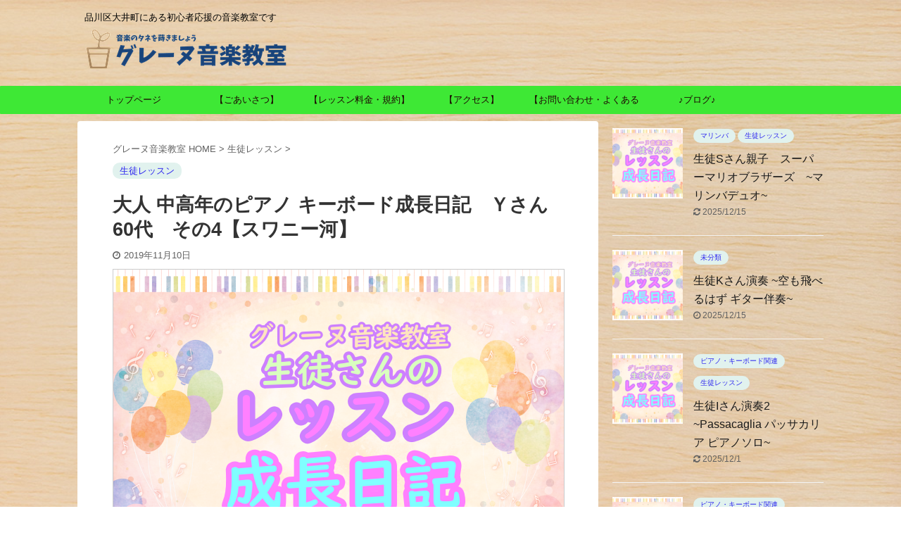

--- FILE ---
content_type: text/html; charset=UTF-8
request_url: https://graine-music.com/seityounikki-y60-4/
body_size: 19720
content:

<!DOCTYPE html>
<!--[if lt IE 7]>
<html class="ie6" lang="ja"> <![endif]-->
<!--[if IE 7]>
<html class="i7" lang="ja"> <![endif]-->
<!--[if IE 8]>
<html class="ie" lang="ja"> <![endif]-->
<!--[if gt IE 8]><!-->
<html lang="ja" class="">
	<!--<![endif]-->
	<head prefix="og: http://ogp.me/ns# fb: http://ogp.me/ns/fb# article: http://ogp.me/ns/article#">
		<meta charset="UTF-8" >
		<meta name="viewport" content="width=device-width,initial-scale=1.0,user-scalable=no,viewport-fit=cover">
		<meta name="format-detection" content="telephone=no" >

		
		<link rel="alternate" type="application/rss+xml" title="品川区　ピアノ・ウクレレ・カシオキーボード・マリンバ　グレーヌ音楽教室 RSS Feed" href="https://graine-music.com/feed/" />
		<link rel="pingback" href="https://graine-music.com/xmlrpc.php" >
		<!--[if lt IE 9]>
		<script src="https://graine-music.com/wp-content/themes/affinger5/js/html5shiv.js"></script>
		<![endif]-->
				<meta name='robots' content='max-image-preview:large' />
<title>大人 中高年のピアノ キーボード成長日記　Ｙさん60代　その4【スワニー河】 - 品川区　ピアノ・ウクレレ・カシオキーボード・マリンバ　グレーヌ音楽教室</title>
<link rel='dns-prefetch' href='//ajax.googleapis.com' />
<link rel='dns-prefetch' href='//stats.wp.com' />
<link rel='dns-prefetch' href='//v0.wordpress.com' />
<link rel='preconnect' href='//c0.wp.com' />
<link rel="alternate" title="oEmbed (JSON)" type="application/json+oembed" href="https://graine-music.com/wp-json/oembed/1.0/embed?url=https%3A%2F%2Fgraine-music.com%2Fseityounikki-y60-4%2F" />
<link rel="alternate" title="oEmbed (XML)" type="text/xml+oembed" href="https://graine-music.com/wp-json/oembed/1.0/embed?url=https%3A%2F%2Fgraine-music.com%2Fseityounikki-y60-4%2F&#038;format=xml" />
<style id='wp-img-auto-sizes-contain-inline-css' type='text/css'>
img:is([sizes=auto i],[sizes^="auto," i]){contain-intrinsic-size:3000px 1500px}
/*# sourceURL=wp-img-auto-sizes-contain-inline-css */
</style>
<style id='wp-emoji-styles-inline-css' type='text/css'>

	img.wp-smiley, img.emoji {
		display: inline !important;
		border: none !important;
		box-shadow: none !important;
		height: 1em !important;
		width: 1em !important;
		margin: 0 0.07em !important;
		vertical-align: -0.1em !important;
		background: none !important;
		padding: 0 !important;
	}
/*# sourceURL=wp-emoji-styles-inline-css */
</style>
<style id='wp-block-library-inline-css' type='text/css'>
:root{--wp-block-synced-color:#7a00df;--wp-block-synced-color--rgb:122,0,223;--wp-bound-block-color:var(--wp-block-synced-color);--wp-editor-canvas-background:#ddd;--wp-admin-theme-color:#007cba;--wp-admin-theme-color--rgb:0,124,186;--wp-admin-theme-color-darker-10:#006ba1;--wp-admin-theme-color-darker-10--rgb:0,107,160.5;--wp-admin-theme-color-darker-20:#005a87;--wp-admin-theme-color-darker-20--rgb:0,90,135;--wp-admin-border-width-focus:2px}@media (min-resolution:192dpi){:root{--wp-admin-border-width-focus:1.5px}}.wp-element-button{cursor:pointer}:root .has-very-light-gray-background-color{background-color:#eee}:root .has-very-dark-gray-background-color{background-color:#313131}:root .has-very-light-gray-color{color:#eee}:root .has-very-dark-gray-color{color:#313131}:root .has-vivid-green-cyan-to-vivid-cyan-blue-gradient-background{background:linear-gradient(135deg,#00d084,#0693e3)}:root .has-purple-crush-gradient-background{background:linear-gradient(135deg,#34e2e4,#4721fb 50%,#ab1dfe)}:root .has-hazy-dawn-gradient-background{background:linear-gradient(135deg,#faaca8,#dad0ec)}:root .has-subdued-olive-gradient-background{background:linear-gradient(135deg,#fafae1,#67a671)}:root .has-atomic-cream-gradient-background{background:linear-gradient(135deg,#fdd79a,#004a59)}:root .has-nightshade-gradient-background{background:linear-gradient(135deg,#330968,#31cdcf)}:root .has-midnight-gradient-background{background:linear-gradient(135deg,#020381,#2874fc)}:root{--wp--preset--font-size--normal:16px;--wp--preset--font-size--huge:42px}.has-regular-font-size{font-size:1em}.has-larger-font-size{font-size:2.625em}.has-normal-font-size{font-size:var(--wp--preset--font-size--normal)}.has-huge-font-size{font-size:var(--wp--preset--font-size--huge)}.has-text-align-center{text-align:center}.has-text-align-left{text-align:left}.has-text-align-right{text-align:right}.has-fit-text{white-space:nowrap!important}#end-resizable-editor-section{display:none}.aligncenter{clear:both}.items-justified-left{justify-content:flex-start}.items-justified-center{justify-content:center}.items-justified-right{justify-content:flex-end}.items-justified-space-between{justify-content:space-between}.screen-reader-text{border:0;clip-path:inset(50%);height:1px;margin:-1px;overflow:hidden;padding:0;position:absolute;width:1px;word-wrap:normal!important}.screen-reader-text:focus{background-color:#ddd;clip-path:none;color:#444;display:block;font-size:1em;height:auto;left:5px;line-height:normal;padding:15px 23px 14px;text-decoration:none;top:5px;width:auto;z-index:100000}html :where(.has-border-color){border-style:solid}html :where([style*=border-top-color]){border-top-style:solid}html :where([style*=border-right-color]){border-right-style:solid}html :where([style*=border-bottom-color]){border-bottom-style:solid}html :where([style*=border-left-color]){border-left-style:solid}html :where([style*=border-width]){border-style:solid}html :where([style*=border-top-width]){border-top-style:solid}html :where([style*=border-right-width]){border-right-style:solid}html :where([style*=border-bottom-width]){border-bottom-style:solid}html :where([style*=border-left-width]){border-left-style:solid}html :where(img[class*=wp-image-]){height:auto;max-width:100%}:where(figure){margin:0 0 1em}html :where(.is-position-sticky){--wp-admin--admin-bar--position-offset:var(--wp-admin--admin-bar--height,0px)}@media screen and (max-width:600px){html :where(.is-position-sticky){--wp-admin--admin-bar--position-offset:0px}}

/*# sourceURL=wp-block-library-inline-css */
</style><style id='global-styles-inline-css' type='text/css'>
:root{--wp--preset--aspect-ratio--square: 1;--wp--preset--aspect-ratio--4-3: 4/3;--wp--preset--aspect-ratio--3-4: 3/4;--wp--preset--aspect-ratio--3-2: 3/2;--wp--preset--aspect-ratio--2-3: 2/3;--wp--preset--aspect-ratio--16-9: 16/9;--wp--preset--aspect-ratio--9-16: 9/16;--wp--preset--color--black: #000000;--wp--preset--color--cyan-bluish-gray: #abb8c3;--wp--preset--color--white: #ffffff;--wp--preset--color--pale-pink: #f78da7;--wp--preset--color--vivid-red: #cf2e2e;--wp--preset--color--luminous-vivid-orange: #ff6900;--wp--preset--color--luminous-vivid-amber: #fcb900;--wp--preset--color--light-green-cyan: #7bdcb5;--wp--preset--color--vivid-green-cyan: #00d084;--wp--preset--color--pale-cyan-blue: #8ed1fc;--wp--preset--color--vivid-cyan-blue: #0693e3;--wp--preset--color--vivid-purple: #9b51e0;--wp--preset--color--soft-red: #e6514c;--wp--preset--color--light-grayish-red: #fdebee;--wp--preset--color--vivid-yellow: #ffc107;--wp--preset--color--very-pale-yellow: #fffde7;--wp--preset--color--very-light-gray: #fafafa;--wp--preset--color--very-dark-gray: #313131;--wp--preset--color--original-color-a: #43a047;--wp--preset--color--original-color-b: #795548;--wp--preset--color--original-color-c: #ec407a;--wp--preset--color--original-color-d: #9e9d24;--wp--preset--gradient--vivid-cyan-blue-to-vivid-purple: linear-gradient(135deg,rgb(6,147,227) 0%,rgb(155,81,224) 100%);--wp--preset--gradient--light-green-cyan-to-vivid-green-cyan: linear-gradient(135deg,rgb(122,220,180) 0%,rgb(0,208,130) 100%);--wp--preset--gradient--luminous-vivid-amber-to-luminous-vivid-orange: linear-gradient(135deg,rgb(252,185,0) 0%,rgb(255,105,0) 100%);--wp--preset--gradient--luminous-vivid-orange-to-vivid-red: linear-gradient(135deg,rgb(255,105,0) 0%,rgb(207,46,46) 100%);--wp--preset--gradient--very-light-gray-to-cyan-bluish-gray: linear-gradient(135deg,rgb(238,238,238) 0%,rgb(169,184,195) 100%);--wp--preset--gradient--cool-to-warm-spectrum: linear-gradient(135deg,rgb(74,234,220) 0%,rgb(151,120,209) 20%,rgb(207,42,186) 40%,rgb(238,44,130) 60%,rgb(251,105,98) 80%,rgb(254,248,76) 100%);--wp--preset--gradient--blush-light-purple: linear-gradient(135deg,rgb(255,206,236) 0%,rgb(152,150,240) 100%);--wp--preset--gradient--blush-bordeaux: linear-gradient(135deg,rgb(254,205,165) 0%,rgb(254,45,45) 50%,rgb(107,0,62) 100%);--wp--preset--gradient--luminous-dusk: linear-gradient(135deg,rgb(255,203,112) 0%,rgb(199,81,192) 50%,rgb(65,88,208) 100%);--wp--preset--gradient--pale-ocean: linear-gradient(135deg,rgb(255,245,203) 0%,rgb(182,227,212) 50%,rgb(51,167,181) 100%);--wp--preset--gradient--electric-grass: linear-gradient(135deg,rgb(202,248,128) 0%,rgb(113,206,126) 100%);--wp--preset--gradient--midnight: linear-gradient(135deg,rgb(2,3,129) 0%,rgb(40,116,252) 100%);--wp--preset--font-size--small: 13px;--wp--preset--font-size--medium: 20px;--wp--preset--font-size--large: 36px;--wp--preset--font-size--x-large: 42px;--wp--preset--spacing--20: 0.44rem;--wp--preset--spacing--30: 0.67rem;--wp--preset--spacing--40: 1rem;--wp--preset--spacing--50: 1.5rem;--wp--preset--spacing--60: 2.25rem;--wp--preset--spacing--70: 3.38rem;--wp--preset--spacing--80: 5.06rem;--wp--preset--shadow--natural: 6px 6px 9px rgba(0, 0, 0, 0.2);--wp--preset--shadow--deep: 12px 12px 50px rgba(0, 0, 0, 0.4);--wp--preset--shadow--sharp: 6px 6px 0px rgba(0, 0, 0, 0.2);--wp--preset--shadow--outlined: 6px 6px 0px -3px rgb(255, 255, 255), 6px 6px rgb(0, 0, 0);--wp--preset--shadow--crisp: 6px 6px 0px rgb(0, 0, 0);}:where(.is-layout-flex){gap: 0.5em;}:where(.is-layout-grid){gap: 0.5em;}body .is-layout-flex{display: flex;}.is-layout-flex{flex-wrap: wrap;align-items: center;}.is-layout-flex > :is(*, div){margin: 0;}body .is-layout-grid{display: grid;}.is-layout-grid > :is(*, div){margin: 0;}:where(.wp-block-columns.is-layout-flex){gap: 2em;}:where(.wp-block-columns.is-layout-grid){gap: 2em;}:where(.wp-block-post-template.is-layout-flex){gap: 1.25em;}:where(.wp-block-post-template.is-layout-grid){gap: 1.25em;}.has-black-color{color: var(--wp--preset--color--black) !important;}.has-cyan-bluish-gray-color{color: var(--wp--preset--color--cyan-bluish-gray) !important;}.has-white-color{color: var(--wp--preset--color--white) !important;}.has-pale-pink-color{color: var(--wp--preset--color--pale-pink) !important;}.has-vivid-red-color{color: var(--wp--preset--color--vivid-red) !important;}.has-luminous-vivid-orange-color{color: var(--wp--preset--color--luminous-vivid-orange) !important;}.has-luminous-vivid-amber-color{color: var(--wp--preset--color--luminous-vivid-amber) !important;}.has-light-green-cyan-color{color: var(--wp--preset--color--light-green-cyan) !important;}.has-vivid-green-cyan-color{color: var(--wp--preset--color--vivid-green-cyan) !important;}.has-pale-cyan-blue-color{color: var(--wp--preset--color--pale-cyan-blue) !important;}.has-vivid-cyan-blue-color{color: var(--wp--preset--color--vivid-cyan-blue) !important;}.has-vivid-purple-color{color: var(--wp--preset--color--vivid-purple) !important;}.has-black-background-color{background-color: var(--wp--preset--color--black) !important;}.has-cyan-bluish-gray-background-color{background-color: var(--wp--preset--color--cyan-bluish-gray) !important;}.has-white-background-color{background-color: var(--wp--preset--color--white) !important;}.has-pale-pink-background-color{background-color: var(--wp--preset--color--pale-pink) !important;}.has-vivid-red-background-color{background-color: var(--wp--preset--color--vivid-red) !important;}.has-luminous-vivid-orange-background-color{background-color: var(--wp--preset--color--luminous-vivid-orange) !important;}.has-luminous-vivid-amber-background-color{background-color: var(--wp--preset--color--luminous-vivid-amber) !important;}.has-light-green-cyan-background-color{background-color: var(--wp--preset--color--light-green-cyan) !important;}.has-vivid-green-cyan-background-color{background-color: var(--wp--preset--color--vivid-green-cyan) !important;}.has-pale-cyan-blue-background-color{background-color: var(--wp--preset--color--pale-cyan-blue) !important;}.has-vivid-cyan-blue-background-color{background-color: var(--wp--preset--color--vivid-cyan-blue) !important;}.has-vivid-purple-background-color{background-color: var(--wp--preset--color--vivid-purple) !important;}.has-black-border-color{border-color: var(--wp--preset--color--black) !important;}.has-cyan-bluish-gray-border-color{border-color: var(--wp--preset--color--cyan-bluish-gray) !important;}.has-white-border-color{border-color: var(--wp--preset--color--white) !important;}.has-pale-pink-border-color{border-color: var(--wp--preset--color--pale-pink) !important;}.has-vivid-red-border-color{border-color: var(--wp--preset--color--vivid-red) !important;}.has-luminous-vivid-orange-border-color{border-color: var(--wp--preset--color--luminous-vivid-orange) !important;}.has-luminous-vivid-amber-border-color{border-color: var(--wp--preset--color--luminous-vivid-amber) !important;}.has-light-green-cyan-border-color{border-color: var(--wp--preset--color--light-green-cyan) !important;}.has-vivid-green-cyan-border-color{border-color: var(--wp--preset--color--vivid-green-cyan) !important;}.has-pale-cyan-blue-border-color{border-color: var(--wp--preset--color--pale-cyan-blue) !important;}.has-vivid-cyan-blue-border-color{border-color: var(--wp--preset--color--vivid-cyan-blue) !important;}.has-vivid-purple-border-color{border-color: var(--wp--preset--color--vivid-purple) !important;}.has-vivid-cyan-blue-to-vivid-purple-gradient-background{background: var(--wp--preset--gradient--vivid-cyan-blue-to-vivid-purple) !important;}.has-light-green-cyan-to-vivid-green-cyan-gradient-background{background: var(--wp--preset--gradient--light-green-cyan-to-vivid-green-cyan) !important;}.has-luminous-vivid-amber-to-luminous-vivid-orange-gradient-background{background: var(--wp--preset--gradient--luminous-vivid-amber-to-luminous-vivid-orange) !important;}.has-luminous-vivid-orange-to-vivid-red-gradient-background{background: var(--wp--preset--gradient--luminous-vivid-orange-to-vivid-red) !important;}.has-very-light-gray-to-cyan-bluish-gray-gradient-background{background: var(--wp--preset--gradient--very-light-gray-to-cyan-bluish-gray) !important;}.has-cool-to-warm-spectrum-gradient-background{background: var(--wp--preset--gradient--cool-to-warm-spectrum) !important;}.has-blush-light-purple-gradient-background{background: var(--wp--preset--gradient--blush-light-purple) !important;}.has-blush-bordeaux-gradient-background{background: var(--wp--preset--gradient--blush-bordeaux) !important;}.has-luminous-dusk-gradient-background{background: var(--wp--preset--gradient--luminous-dusk) !important;}.has-pale-ocean-gradient-background{background: var(--wp--preset--gradient--pale-ocean) !important;}.has-electric-grass-gradient-background{background: var(--wp--preset--gradient--electric-grass) !important;}.has-midnight-gradient-background{background: var(--wp--preset--gradient--midnight) !important;}.has-small-font-size{font-size: var(--wp--preset--font-size--small) !important;}.has-medium-font-size{font-size: var(--wp--preset--font-size--medium) !important;}.has-large-font-size{font-size: var(--wp--preset--font-size--large) !important;}.has-x-large-font-size{font-size: var(--wp--preset--font-size--x-large) !important;}
/*# sourceURL=global-styles-inline-css */
</style>

<style id='classic-theme-styles-inline-css' type='text/css'>
/*! This file is auto-generated */
.wp-block-button__link{color:#fff;background-color:#32373c;border-radius:9999px;box-shadow:none;text-decoration:none;padding:calc(.667em + 2px) calc(1.333em + 2px);font-size:1.125em}.wp-block-file__button{background:#32373c;color:#fff;text-decoration:none}
/*# sourceURL=/wp-includes/css/classic-themes.min.css */
</style>
<link rel='stylesheet' id='normalize-css' href='https://graine-music.com/wp-content/themes/affinger5/css/normalize.css?ver=1.5.9' type='text/css' media='all' />
<link rel='stylesheet' id='font-awesome-css' href='https://graine-music.com/wp-content/themes/affinger5/css/fontawesome/css/font-awesome.min.css?ver=4.7.0' type='text/css' media='all' />
<link rel='stylesheet' id='font-awesome-animation-css' href='https://graine-music.com/wp-content/themes/affinger5/css/fontawesome/css/font-awesome-animation.min.css?ver=6.9' type='text/css' media='all' />
<link rel='stylesheet' id='st_svg-css' href='https://graine-music.com/wp-content/themes/affinger5/st_svg/style.css?ver=6.9' type='text/css' media='all' />
<link rel='stylesheet' id='slick-css' href='https://graine-music.com/wp-content/themes/affinger5/vendor/slick/slick.css?ver=1.8.0' type='text/css' media='all' />
<link rel='stylesheet' id='slick-theme-css' href='https://graine-music.com/wp-content/themes/affinger5/vendor/slick/slick-theme.css?ver=1.8.0' type='text/css' media='all' />
<link rel='stylesheet' id='style-css' href='https://graine-music.com/wp-content/themes/affinger5/style.css?ver=6.9' type='text/css' media='all' />
<link rel='stylesheet' id='child-style-css' href='https://graine-music.com/wp-content/themes/affinger5-child/style.css?ver=6.9' type='text/css' media='all' />
<link rel='stylesheet' id='single-css' href='https://graine-music.com/wp-content/themes/affinger5/st-rankcss.php' type='text/css' media='all' />
<link rel='stylesheet' id='st-themecss-css' href='https://graine-music.com/wp-content/themes/affinger5/st-themecss-loader.php?ver=6.9' type='text/css' media='all' />
<script type="text/javascript" src="//ajax.googleapis.com/ajax/libs/jquery/1.11.3/jquery.min.js?ver=1.11.3" id="jquery-js"></script>
<link rel="https://api.w.org/" href="https://graine-music.com/wp-json/" /><link rel="alternate" title="JSON" type="application/json" href="https://graine-music.com/wp-json/wp/v2/posts/497" /><link rel='shortlink' href='https://wp.me/paUJHy-81' />
	<style>img#wpstats{display:none}</style>
		<meta name="robots" content="index, follow" />
<meta name="thumbnail" content="https://graine-music.com/wp-content/uploads/2019/09/グレーヌ生徒さんアイキャッチ.png">
<meta name="google-site-verification" content="9vOtFYznUv4w_YylXEGpYPobazoFUa3WrGv_gEBa_Vo" />
<link rel="canonical" href="https://graine-music.com/seityounikki-y60-4/" />
<style type="text/css" id="custom-background-css">
body.custom-background { background-color: #ffffff; background-image: url("https://graine-music.com/wp-content/uploads/2020/06/壁紙　木目　薄い.jpg"); background-position: left top; background-size: cover; background-repeat: repeat; background-attachment: scroll; }
</style>
	
<!-- Jetpack Open Graph Tags -->
<meta property="og:type" content="article" />
<meta property="og:title" content="大人 中高年のピアノ キーボード成長日記　Ｙさん60代　その4【スワニー河】" />
<meta property="og:url" content="https://graine-music.com/seityounikki-y60-4/" />
<meta property="og:description" content="&nbsp; 東京都品川区大人の初心者のための音楽教室 ～音楽のタネを一緒に蒔き 育てましょう～ グレーヌ音楽&hellip;" />
<meta property="article:published_time" content="2019-11-09T18:24:56+00:00" />
<meta property="article:modified_time" content="2019-11-10T10:36:15+00:00" />
<meta property="og:site_name" content="品川区　ピアノ・ウクレレ・カシオキーボード・マリンバ　グレーヌ音楽教室" />
<meta property="og:image" content="https://graine-music.com/wp-content/uploads/2019/09/グレーヌ生徒さんアイキャッチ.png" />
<meta property="og:image:width" content="640" />
<meta property="og:image:height" content="452" />
<meta property="og:image:alt" content="" />
<meta property="og:locale" content="ja_JP" />
<meta name="twitter:text:title" content="大人 中高年のピアノ キーボード成長日記　Ｙさん60代　その4【スワニー河】" />
<meta name="twitter:image" content="https://graine-music.com/wp-content/uploads/2019/09/グレーヌ生徒さんアイキャッチ.png?w=640" />
<meta name="twitter:card" content="summary_large_image" />

<!-- End Jetpack Open Graph Tags -->
<link rel="icon" href="https://graine-music.com/wp-content/uploads/2019/05/cropped-ト音記号の無料アイコン3-32x32.png" sizes="32x32" />
<link rel="icon" href="https://graine-music.com/wp-content/uploads/2019/05/cropped-ト音記号の無料アイコン3-192x192.png" sizes="192x192" />
<link rel="apple-touch-icon" href="https://graine-music.com/wp-content/uploads/2019/05/cropped-ト音記号の無料アイコン3-180x180.png" />
<meta name="msapplication-TileImage" content="https://graine-music.com/wp-content/uploads/2019/05/cropped-ト音記号の無料アイコン3-270x270.png" />
			<script>
		(function (i, s, o, g, r, a, m) {
			i['GoogleAnalyticsObject'] = r;
			i[r] = i[r] || function () {
					(i[r].q = i[r].q || []).push(arguments)
				}, i[r].l = 1 * new Date();
			a = s.createElement(o),
				m = s.getElementsByTagName(o)[0];
			a.async = 1;
			a.src = g;
			m.parentNode.insertBefore(a, m)
		})(window, document, 'script', '//www.google-analytics.com/analytics.js', 'ga');

		ga('create', 'UA-UA-132573393-3', 'auto');
		ga('send', 'pageview');

	</script>
				<!-- OGP -->
	
						<meta name="twitter:card" content="summary_large_image">
				<meta name="twitter:site" content="@graine_music">
		<meta name="twitter:title" content="大人 中高年のピアノ キーボード成長日記　Ｙさん60代　その4【スワニー河】">
		<meta name="twitter:description" content="&nbsp; 東京都品川区大人の初心者のための音楽教室 ～音楽のタネを一緒に蒔き 育てましょう～ グレーヌ音楽教室　　 講師の秋庭ミモザです 🙂 &nbsp; みなさん、こんにちは！ &nbsp; 1">
		<meta name="twitter:image" content="https://graine-music.com/wp-content/uploads/2019/09/グレーヌ生徒さんアイキャッチ.png">
		<!-- /OGP -->
		


<script>
jQuery(function(){
    jQuery('.st-btn-open').click(function(){
        jQuery(this).next('.st-slidebox').stop(true, true).slideToggle();
    });
});
</script>
	<script>
		jQuery(function(){
		jQuery('.post h2 , .h2modoki').wrapInner('<span class="st-dash-design"></span>');
		}) 
	</script>

<script>
	jQuery(function(){
		jQuery("#toc_container:not(:has(ul ul))").addClass("only-toc");
		jQuery(".st-ac-box ul:has(.cat-item)").each(function(){
			jQuery(this).addClass("st-ac-cat");
		});
	});
</script>

<script>
	jQuery(function(){
						jQuery('.st-star').parent('.rankh4').css('padding-bottom','5px'); // スターがある場合のランキング見出し調整
	});
</script>

			</head>
	<body class="wp-singular post-template-default single single-post postid-497 single-format-standard custom-background wp-theme-affinger5 wp-child-theme-affinger5-child not-front-page" >
				<div id="st-ami">
				<div id="wrapper" class="">
				<div id="wrapper-in">
					<header id="">
						<div id="headbox-bg">
							<div class="clearfix" id="headbox">
										<nav id="s-navi" class="pcnone">
			<dl class="acordion">
				<dt class="trigger">
					<p class="acordion_button"><span class="op"><i class="fa st-svg-menu"></i></span></p>
					
								<!-- 追加メニュー -->
								
								<!-- 追加メニュー2 -->
								
									</dt>

				<dd class="acordion_tree">
					<div class="acordion_tree_content">

						

														<div class="menu-%e3%83%a1%e3%82%a4%e3%83%b3%e3%83%a1%e3%83%8b%e3%83%a5%e3%83%bc-container"><ul id="menu-%e3%83%a1%e3%82%a4%e3%83%b3%e3%83%a1%e3%83%8b%e3%83%a5%e3%83%bc" class="menu"><li id="menu-item-65" class="menu-item menu-item-type-post_type menu-item-object-page menu-item-home menu-item-65"><a href="https://graine-music.com/"><span class="menu-item-label">トップページ</span></a></li>
<li id="menu-item-36" class="menu-item menu-item-type-post_type menu-item-object-page menu-item-36"><a href="https://graine-music.com/salution/"><span class="menu-item-label">【ごあいさつ】</span></a></li>
<li id="menu-item-37" class="menu-item menu-item-type-post_type menu-item-object-page menu-item-37"><a href="https://graine-music.com/lessonfee/"><span class="menu-item-label">【レッスン料金・規約】</span></a></li>
<li id="menu-item-39" class="menu-item menu-item-type-post_type menu-item-object-page menu-item-39"><a href="https://graine-music.com/accsess/"><span class="menu-item-label">【アクセス】</span></a></li>
<li id="menu-item-38" class="menu-item menu-item-type-post_type menu-item-object-page menu-item-38"><a href="https://graine-music.com/quesution/"><span class="menu-item-label">【お問い合わせ・よくある質問】</span></a></li>
<li id="menu-item-66" class="menu-item menu-item-type-taxonomy menu-item-object-category menu-item-66"><a href="https://graine-music.com/category/blog/"><span class="menu-item-label">♪ブログ♪</span></a></li>
</ul></div>							<div class="clear"></div>

						
					</div>
				</dd>
			</dl>
		</nav>
										<div id="header-l">
										
            
			
				<!-- キャプション -->
				                
					              		 	 <p class="descr sitenametop">
               		     	品川区大井町にある初心者応援の音楽教室です               			 </p>
					                    
				                
				<!-- ロゴ又はブログ名 -->
				              		  <p class="sitename"><a href="https://graine-music.com/">
                  		                        		  <img class="sitename-bottom" alt="品川区　ピアノ・ウクレレ・カシオキーボード・マリンバ　グレーヌ音楽教室" src="https://graine-music.com/wp-content/uploads/2019/04/グレーヌロゴ1.png" >
                   		               		  </a></p>
            					<!-- ロゴ又はブログ名ここまで -->

			    
		
    									</div><!-- /#header-l -->
								<div id="header-r" class="smanone">
									
								</div><!-- /#header-r -->
							</div><!-- /#headbox-bg -->
						</div><!-- /#headbox clearfix -->

						
						
						
						
											
<div id="gazou-wide">
			<div id="st-menubox">
			<div id="st-menuwide">
				<nav class="smanone clearfix"><ul id="menu-%e3%83%a1%e3%82%a4%e3%83%b3%e3%83%a1%e3%83%8b%e3%83%a5%e3%83%bc-1" class="menu"><li class="menu-item menu-item-type-post_type menu-item-object-page menu-item-home menu-item-65"><a href="https://graine-music.com/">トップページ</a></li>
<li class="menu-item menu-item-type-post_type menu-item-object-page menu-item-36"><a href="https://graine-music.com/salution/">【ごあいさつ】</a></li>
<li class="menu-item menu-item-type-post_type menu-item-object-page menu-item-37"><a href="https://graine-music.com/lessonfee/">【レッスン料金・規約】</a></li>
<li class="menu-item menu-item-type-post_type menu-item-object-page menu-item-39"><a href="https://graine-music.com/accsess/">【アクセス】</a></li>
<li class="menu-item menu-item-type-post_type menu-item-object-page menu-item-38"><a href="https://graine-music.com/quesution/">【お問い合わせ・よくある質問】</a></li>
<li class="menu-item menu-item-type-taxonomy menu-item-object-category menu-item-66"><a href="https://graine-music.com/category/blog/">♪ブログ♪</a></li>
</ul></nav>			</div>
		</div>
				</div>
					
					
					</header>

					

					<div id="content-w">

					
					
					
	
			<div id="st-header-post-under-box" class="st-header-post-no-data "
		     style="">
			<div class="st-dark-cover">
							</div>
		</div>
	

<div id="content" class="clearfix">
	<div id="contentInner">
		<main>
			<article>
				<div id="post-497" class="st-post post-497 post type-post status-publish format-standard has-post-thumbnail hentry category-28 tag-51 tag-30 tag-29 tag-47">

					
																
					
					<!--ぱんくず -->
											<div
							id="breadcrumb">
							<ol itemscope itemtype="http://schema.org/BreadcrumbList">
								<li itemprop="itemListElement" itemscope itemtype="http://schema.org/ListItem">
									<a href="https://graine-music.com" itemprop="item">
										<span itemprop="name">グレーヌ音楽教室 HOME</span>
									</a>
									&gt;
									<meta itemprop="position" content="1"/>
								</li>

								
																	<li itemprop="itemListElement" itemscope itemtype="http://schema.org/ListItem">
										<a href="https://graine-music.com/category/%e7%94%9f%e5%be%92%e3%83%ac%e3%83%83%e3%82%b9%e3%83%b3/" itemprop="item">
											<span
												itemprop="name">生徒レッスン</span>
										</a>
										&gt;
										<meta itemprop="position" content="2"/>
									</li>
																								</ol>

													</div>
										<!--/ ぱんくず -->

					<!--ループ開始 -->
										
																									<p class="st-catgroup">
								<a href="https://graine-music.com/category/%e7%94%9f%e5%be%92%e3%83%ac%e3%83%83%e3%82%b9%e3%83%b3/" title="View all posts in 生徒レッスン" rel="category tag"><span class="catname st-catid28">生徒レッスン</span></a>							</p>
						
						<h1 class="entry-title">大人 中高年のピアノ キーボード成長日記　Ｙさん60代　その4【スワニー河】</h1>

						
	<div class="blogbox ">
		<p><span class="kdate">
							<i class="fa fa-clock-o"></i><time class="updated" datetime="2019-11-10T03:24:56+0900">2019年11月10日</time>
					</span></p>
	</div>
					
					
					<div class="mainbox">
						<div id="nocopy" ><!-- コピー禁止エリアここから -->
							
																						
							<div class="entry-content">
								<p style="text-align: center;"><span class="photoline"><img decoding="async" class="alignnone size-full wp-image-461" src="https://graine-music.com/wp-content/uploads/2019/09/グレーヌ生徒さんアイキャッチ.png" alt="" width="640" height="452" srcset="https://graine-music.com/wp-content/uploads/2019/09/グレーヌ生徒さんアイキャッチ.png 640w, https://graine-music.com/wp-content/uploads/2019/09/グレーヌ生徒さんアイキャッチ-300x212.png 300w" sizes="(max-width: 640px) 100vw, 640px" /></span></p>
<p>&nbsp;</p>
<p style="text-align: center;"><span style="color: #00ccff;">東京都品川区大人の初心者のための音楽教室</span></p>
<p style="text-align: center;"><strong><span style="color: #00ccff; font-size: 130%;">～音楽のタネを一緒に蒔き</span></strong></p>
<p style="text-align: center;"><strong><span style="color: #00ccff; font-size: 130%;">育てましょう～</span></strong></p>
<p style="text-align: center;"><span style="color: #00ccff; font-size: 120%;">グレーヌ音楽教室　　</span></p>
<p style="text-align: center;">講師の秋庭ミモザです 🙂</p>
<p>&nbsp;</p>
<p>みなさん、こんにちは！</p>
<p>&nbsp;</p>
<p>11月9日は天皇陛下の即位を祝う民間主催の国民祭典の日でしたね。どなたか参加された方、いらっしゃるのかな？</p>
<p>&nbsp;</p>
<p>私はリアルタイムでは見られませんでしたが、ネットニュースで「嵐」が歌を披露した場面は見ることができました。さすが嵐、素敵でしたね！</p>
<p>&nbsp;</p>
<p>芦田愛菜さんも、すごくしっかりした言葉で、今や日本を代表する女優さんですね。</p>
<p>&nbsp;</p>
<p>さて、今日は生徒さんの成長日記Yさんの第4回目です。</p>
<p>&nbsp;</p>
<h2>大人 中高年のピアノ・キーボード成長日記　Ｙさん60代　その4【スワニー河】</h2>
<p>入会されて約3か月弱になるYさんですが、<span style="color: #ff6600;">順調に上達</span>しております。</p>
<p>&nbsp;</p>
<p>今月のこの<strong>スワニー河</strong>で3曲目＋ピアノの指基礎練習のテンポアップも出来てきており、成長を感じます。</p>
<blockquote class="instagram-media" style="background: #FFF; border: 0; border-radius: 3px; box-shadow: 0 0 1px 0 rgba(0,0,0,0.5),0 1px 10px 0 rgba(0,0,0,0.15); margin: 1px; max-width: 540px; min-width: 326px; padding: 0; width: calc(100% - 2px);" data-instgrm-permalink="https://www.instagram.com/p/B4pMkgzleYm/?utm_source=ig_embed&amp;utm_campaign=loading" data-instgrm-version="12">
<div style="padding: 16px;">
<p>&nbsp;</p>
<div style="display: flex; flex-direction: row; align-items: center;">
<div style="background-color: #f4f4f4; border-radius: 50%; flex-grow: 0; height: 40px; margin-right: 14px; width: 40px;"></div>
<div style="display: flex; flex-direction: column; flex-grow: 1; justify-content: center;">
<div style="background-color: #f4f4f4; border-radius: 4px; flex-grow: 0; height: 14px; margin-bottom: 6px; width: 100px;"></div>
<div style="background-color: #f4f4f4; border-radius: 4px; flex-grow: 0; height: 14px; width: 60px;"></div>
</div>
</div>
<div style="padding: 19% 0;"></div>
<div style="display: block; height: 50px; margin: 0 auto 12px; width: 50px;"></div>
<div style="padding-top: 8px;">
<div style="color: #3897f0; font-family: Arial,sans-serif; font-size: 14px; font-style: normal; font-weight: 550; line-height: 18px;">この投稿をInstagramで見る</div>
</div>
<div style="padding: 12.5% 0;"></div>
<div style="display: flex; flex-direction: row; margin-bottom: 14px; align-items: center;">
<div>
<div style="background-color: #f4f4f4; border-radius: 50%; height: 12.5px; width: 12.5px; transform: translateX(0px) translateY(7px);"></div>
<div style="background-color: #f4f4f4; height: 12.5px; transform: rotate(-45deg) translateX(3px) translateY(1px); width: 12.5px; flex-grow: 0; margin-right: 14px; margin-left: 2px;"></div>
<div style="background-color: #f4f4f4; border-radius: 50%; height: 12.5px; width: 12.5px; transform: translateX(9px) translateY(-18px);"></div>
</div>
<div style="margin-left: 8px;">
<div style="background-color: #f4f4f4; border-radius: 50%; flex-grow: 0; height: 20px; width: 20px;"></div>
<div style="width: 0; height: 0; border-top: 2px solid transparent; border-left: 6px solid #f4f4f4; border-bottom: 2px solid transparent; transform: translateX(16px) translateY(-4px) rotate(30deg);"></div>
</div>
<div style="margin-left: auto;">
<div style="width: 0px; border-top: 8px solid #F4F4F4; border-right: 8px solid transparent; transform: translateY(16px);"></div>
<div style="background-color: #f4f4f4; flex-grow: 0; height: 12px; width: 16px; transform: translateY(-4px);"></div>
<div style="width: 0; height: 0; border-top: 8px solid #F4F4F4; border-left: 8px solid transparent; transform: translateY(-4px) translateX(8px);"></div>
</div>
</div>
<div style="display: flex; flex-direction: column; flex-grow: 1; justify-content: center; margin-bottom: 24px;">
<div style="background-color: #f4f4f4; border-radius: 4px; flex-grow: 0; height: 14px; margin-bottom: 6px; width: 224px;"></div>
<div style="background-color: #f4f4f4; border-radius: 4px; flex-grow: 0; height: 14px; width: 144px;"></div>
</div>
<p>&nbsp;</p>
<p style="color: #c9c8cd; font-family: Arial,sans-serif; font-size: 14px; line-height: 17px; margin-bottom: 0; margin-top: 8px; overflow: hidden; padding: 8px 0 7px; text-align: center; text-overflow: ellipsis; white-space: nowrap;"><a style="color: #c9c8cd; font-family: Arial,sans-serif; font-size: 14px; font-style: normal; font-weight: normal; line-height: 17px; text-decoration: none;" href="https://www.instagram.com/p/B4pMkgzleYm/?utm_source=ig_embed&amp;utm_campaign=loading" target="_blank" rel="noopener noreferrer">グレーヌ 音楽教室（品川区CASIOキーボード認定講師）(@graine_ongakukyoushitsu)がシェアした投稿</a> - <time style="font-family: Arial,sans-serif; font-size: 14px; line-height: 17px;" datetime="2019-11-09T11:54:59+00:00">2019年11月月9日午前3時54分PST</time></p>
</div>
</blockquote>
<p><script async src="//www.instagram.com/embed.js"></script></p>
<p>&nbsp;</p>
<p>いかがでしょうか？イイ感じですよね！きちんとリズムにも合っています。</p>
<p>&nbsp;</p>
<p>完成度もかなり高いと思います。</p>
<p>&nbsp;</p>
<h3>「スワニー河」の詳細</h3>
<p>スティーブン・コリンズ・フォスター（1826年7月4日 - 1864年1月13日<b>）</b>アメリカの作曲家による作品。</p>
<p>主な作品：</p>
<blockquote>
<ul>
<li>「おおスザンナ」（<i>Oh, Susanna</i>、1848年）</li>
<li>「草競馬」（<i>Camptown Races</i>、1850年）</li>
<li>「ネリー・ブライ」（<i>Nelly Bly</i>、1850年）</li>
<li>「故郷の人々」（「スワニー河」、<i>Old Folks at Home（Swanee River）</i>、1851年）</li>
<li>「主人は冷たい土の中に」（<i>Massa's in De Cold Ground</i>、1852年）</li>
<li>「ケンタッキーの我が家」（<i>My Old Kentucky Home</i>、1853年）</li>
<li>「金髪のジェニー」（<i>Jeannie With the Light Brown Hair</i>、1854年）</li>
<li>「すべては終わりぬ」（「厳しい時代はもうやって来ない」、<i>Hard Times Come Again No More</i>、1854年）</li>
<li>「オールド・ブラック・ジョー」（<i>Old Black Joe</i>、1860年）</li>
<li>「夢見る人」（「夢路より」、<i>Beautiful Dreamer</i>、1862年）</li>
<li>「恋人よ窓を開け」（「君の窓を開けて 恋人よ」、<i>Open Thy Lattice,Love</i>）</li>
<li>「お眠りなさい いとしい子」（<i>Slumber My Darling</i>）</li>
</ul>
</blockquote>
<p>引用：<a href="https://ja.wikipedia.org/wiki/%E3%82%B9%E3%83%86%E3%82%A3%E3%83%BC%E3%83%96%E3%83%B3%E3%83%BB%E3%83%95%E3%82%A9%E3%82%B9%E3%82%BF%E3%83%BC" target="_blank" rel="noopener noreferrer">Wikipedia</a></p>
<p>もう少し詳しく書かれているサイトがありましたので、知りたい方は<a href="http://a-babe.plala.jp/~jun-t/Foster_Songs.htm" target="_blank" rel="noopener noreferrer">ココ</a>からどうぞ！</p>
<p>&nbsp;</p>
<h2>スワニー河で課題となる部分は？</h2>
<p>今回この課題になる部分ですが、ピックアップするとこの３つになると思います。</p>
<p>&nbsp;</p>
<p>①左手の2拍ずつコード（和音）変更</p>
<p>②右手のオクターブでの演奏から、音を切らない指使い選び</p>
<p>③フェルマータ（ほどよく音を伸ばす）</p>
<p>&nbsp;</p>
<h3>①左手の2拍ずつコード（和音）変更について</h3>
<p>今までのYさんの課題曲は、左手が1小節に１つが基本の動きの曲でしたが、スワニー河は<span style="color: #ff6600;">2個動く部分が増えてきました。</span></p>
<p>&nbsp;</p>
<p>更に言いますと、<span class="ymarker-s">Yさんは将来的に自動伴奏から卒業することを見越して、今から和音をおさえる手の動きを使ってもらっています。</span></p>
<p>&nbsp;</p>
<p>こちらも、指1本で済むのを敢えて3本使って和音を押さえてもらっていますので<span style="color: #ff6600;">難易度は上がっています。</span></p>
<p>&nbsp;</p>
<h3>②右手のオクターブでの演奏から、音を切らない指使い選びのコツ</h3>
<p>スワニー河から、指を上手く使わないと音が切れてしまう部分が出てきました。指使い＆それをうまく動かすコツや選び方を一緒に学びました。</p>
<p>&nbsp;</p>
<p>「<span class="ymarker-s">歌うように滑らかに弾くには、どういった指使いがいいでしょうか？</span>」「<span class="ymarker-s">どこで切るのがいいでしょうか？</span>」というお話を交え、2人でベストな指使いを選んでいます。</p>
<p>&nbsp;</p>
<p>これは、手の大きさや手が上手く動かない方などの個人差がありますので、配慮して選んでいます。<span style="color: #ff6600;">こういった部分が子供の指導とは大きく異なります。</span></p>
<p>&nbsp;</p>
<p>子供の場合は、みんな手が小さいのが前提なので、ある程度無理があっても将来成長することを見越し、指を動かさせられたりしますが、<span style="color: #ff6600;">大人の場合は楽しんで演奏することをが先なので、多少の個人差や音切れなども起こってきます。</span></p>
<p>&nbsp;</p>
<p>しかし、そこにこだわってしまうと面白くなくなってしまうので、大人の指導の場合はそこそこにしています。</p>
<p>&nbsp;</p>
<h3>③フェルマータ（ほどよく音を伸ばす）は個人差あり</h3>
<p><img decoding="async" class="alignnone size-full wp-image-765" src="https://graine-music.com/wp-content/uploads/2019/11/フェルマータ記号.jpg" alt="" width="77" height="56" /><strong>フェルマータ＝程よく伸ばす。　</strong>と書いてしまっていますが、先生によっては言い方が違うと思います。</p>
<p>&nbsp;</p>
<p>「好きなだけのばす」「息が切れるまで」「譜面に書かれていない量を伸ばす」</p>
<p>&nbsp;</p>
<p>色々な表現があるかと思いますが、今回は<span style="color: #ff6600;">歌を歌う時のイメージで演奏</span>してもらいました。</p>
<p>&nbsp;</p>
<p>こういった部分はとても個性が出る部分なので、それぞれに突き詰めてほしい部分ですね。</p>
<p>&nbsp;</p>
<p>Yさんの演奏はわりとあっさりで切れていますが、私だったらもっともっと伸ばしていますね。しつこいくらいに 🙂 それもまた個性なので、色々あっていいと思います。正解はありませんね。</p>
<p>&nbsp;</p>
<h2>まとめ</h2>
<p>順調に成長の階段を昇っているYさん。2019年もあと1か月ほどになりますので、あと１～2曲はレパートリーを増やしたいところです。</p>
<p>&nbsp;</p>
<p>入会から半年にあたる2月末までには、左の伴奏を指一本ではなく、<strong>指三本で和音をおさえる練習</strong>へ移行したり、<strong>アルペジオ</strong>（分散和音）で演奏できるような準備をしたいと思っています。</p>
<p>&nbsp;</p>
<p>お仕事をしながらなので、ピアノキーボードだけに時間を使えないのでどこまでいけるか分かりませんが、楽しみながらを忘れずに歩んでいけるように指導していきます。</p>
<p>&nbsp;</p>
<p>ぜひ皆さんの励みや参考になれば幸いです。</p>
<p>&nbsp;</p>
<p>また、当教室では生徒さん随時募集中です。一緒にがんばりませんか？</p>
<p>&nbsp;</p>
<p>こちらのお問い合わせフォームより、ご相談くださいね！</p>
<p class=" st-mybtn st-btn-default" style="background:#039BE5; background: linear-gradient(to bottom, #29B6F6, #039BE5);border-color:#4FC3F7;border-width:1px;border-radius:5px;font-weight:bold;color:#fff;box-shadow:0 3px 0 #039BE5;"><a style="font-weight:bold;color:#fff;" href="https://graine-music.com/quesution/" target="_blank">お問い合わせはコチラ<i class="fa fa-after fa-angle-right st-css-no" aria-hidden="true"></i></a></p>
<p>&nbsp;</p>
							</div>
						</div><!-- コピー禁止エリアここまで -->

												
					<div class="adbox">
				
							        
	
									<div style="padding-top:10px;">
						
		        
	
					</div>
							</div>
			

						
					</div><!-- .mainboxここまで -->

																
															
											<p class="tagst">
							<i class="fa fa-folder-open-o" aria-hidden="true"></i>-<a href="https://graine-music.com/category/%e7%94%9f%e5%be%92%e3%83%ac%e3%83%83%e3%82%b9%e3%83%b3/" rel="category tag">生徒レッスン</a><br/>
							<i class="fa fa-tags"></i>-<a href="https://graine-music.com/tag/%e3%83%94%e3%82%a2%e3%83%8e/" rel="tag">ピアノ</a>, <a href="https://graine-music.com/tag/%e3%83%ac%e3%83%83%e3%82%b9%e3%83%b3%e9%a2%a8%e6%99%af/" rel="tag">レッスン風景</a>, <a href="https://graine-music.com/tag/%e4%b8%ad%e9%ab%98%e5%b9%b4/" rel="tag">中高年</a>, <a href="https://graine-music.com/tag/%e9%9b%bb%e5%ad%90%e3%82%ad%e3%83%bc%e3%83%9c%e3%83%bc%e3%83%89/" rel="tag">電子キーボード</a>						</p>
					
					<aside>
						<p class="author" style="display:none;"><a href="https://graine-music.com/author/mimoza/" title="mimoza" class="vcard author"><span class="fn">author</span></a></p>
																		<!--ループ終了-->

						
						<!--関連記事-->
						
	
	<h4 class="point"><span class="point-in">関連記事</span></h4>

	
<div class="kanren" data-st-load-more-content
     data-st-load-more-id="b7d4aedf-e945-4076-be44-36b1bd470b2e">
						
			<dl class="clearfix">
				<dt><a href="https://graine-music.com/seityounikki-80-ukurere-g/">
						
															<img width="150" height="150" src="https://graine-music.com/wp-content/uploads/2019/09/グレーヌ生徒さんアイキャッチ-150x150.png" class="attachment-st_thumb150 size-st_thumb150 wp-post-image" alt="" decoding="async" loading="lazy" srcset="https://graine-music.com/wp-content/uploads/2019/09/グレーヌ生徒さんアイキャッチ-150x150.png 150w, https://graine-music.com/wp-content/uploads/2019/09/グレーヌ生徒さんアイキャッチ-100x100.png 100w, https://graine-music.com/wp-content/uploads/2019/09/グレーヌ生徒さんアイキャッチ-300x300.png 300w, https://graine-music.com/wp-content/uploads/2019/09/グレーヌ生徒さんアイキャッチ-400x400.png 400w, https://graine-music.com/wp-content/uploads/2019/09/グレーヌ生徒さんアイキャッチ-60x60.png 60w" sizes="auto, (max-width: 150px) 100vw, 150px" />							
											</a></dt>
				<dd>
					
	
	<p class="st-catgroup itiran-category">
		<a href="https://graine-music.com/category/%e7%94%9f%e5%be%92%e3%83%ac%e3%83%83%e3%82%b9%e3%83%b3/" title="View all posts in 生徒レッスン" rel="category tag"><span class="catname st-catid28">生徒レッスン</span></a>	</p>

					<h5 class="kanren-t">
						<a href="https://graine-music.com/seityounikki-80-ukurere-g/">大人 中高年のウクレレ成長日記　生徒80代Mさん その1【体験教室その後】</a>
					</h5>

						<div class="st-excerpt smanone">
		<p>&nbsp; 東京都品川区大人の 初心者のための音楽教室 ～音楽のタネを一緒に 蒔き育てましょう～ 　グレーヌ音楽教室　　 講師の秋庭ミモザです 🙂 &nbsp; みなさん、こんにちは！ &nbsp; ... </p>
	</div>
									</dd>
			</dl>
					
			<dl class="clearfix">
				<dt><a href="https://graine-music.com/demo-play1/">
						
															<img width="150" height="150" src="https://graine-music.com/wp-content/uploads/2019/04/鍵盤１-150x150.jpg" class="attachment-st_thumb150 size-st_thumb150 wp-post-image" alt="" decoding="async" loading="lazy" srcset="https://graine-music.com/wp-content/uploads/2019/04/鍵盤１-150x150.jpg 150w, https://graine-music.com/wp-content/uploads/2019/04/鍵盤１-100x100.jpg 100w, https://graine-music.com/wp-content/uploads/2019/04/鍵盤１-300x300.jpg 300w, https://graine-music.com/wp-content/uploads/2019/04/鍵盤１-60x60.jpg 60w" sizes="auto, (max-width: 150px) 100vw, 150px" />							
											</a></dt>
				<dd>
					
	
	<p class="st-catgroup itiran-category">
		<a href="https://graine-music.com/category/%e7%94%9f%e5%be%92%e3%83%ac%e3%83%83%e3%82%b9%e3%83%b3/" title="View all posts in 生徒レッスン" rel="category tag"><span class="catname st-catid28">生徒レッスン</span></a>	</p>

					<h5 class="kanren-t">
						<a href="https://graine-music.com/demo-play1/">初心者キーボード向けのデモ演奏～Instagram掲載動画～歓びの歌編</a>
					</h5>

						<div class="st-excerpt smanone">
		<p>&nbsp; 東京都品川区大人の初心者のための音楽教室 ～音楽のタネを一緒に 蒔き育てましょう～      グレーヌ音楽教室　　 講師の秋庭ミモザです 🙂 &nbsp; &nbsp; なかなか涼しくな ... </p>
	</div>
									</dd>
			</dl>
					
			<dl class="clearfix">
				<dt><a href="https://graine-music.com/ptnstepte/">
						
															<img width="150" height="150" src="https://graine-music.com/wp-content/uploads/2024/09/24266171_s-150x150.jpg" class="attachment-st_thumb150 size-st_thumb150 wp-post-image" alt="" decoding="async" loading="lazy" srcset="https://graine-music.com/wp-content/uploads/2024/09/24266171_s-150x150.jpg 150w, https://graine-music.com/wp-content/uploads/2024/09/24266171_s-60x60.jpg 60w" sizes="auto, (max-width: 150px) 100vw, 150px" />							
											</a></dt>
				<dd>
					
	
	<p class="st-catgroup itiran-category">
		<a href="https://graine-music.com/category/%e3%83%94%e3%82%a2%e3%83%8e%e3%83%bb%e3%82%ad%e3%83%bc%e3%83%9c%e3%83%bc%e3%83%89%e9%96%a2%e9%80%a3/" title="View all posts in ピアノ・キーボード関連" rel="category tag"><span class="catname st-catid54">ピアノ・キーボード関連</span></a> <a href="https://graine-music.com/category/%e7%94%9f%e5%be%92%e3%83%ac%e3%83%83%e3%82%b9%e3%83%b3/" title="View all posts in 生徒レッスン" rel="category tag"><span class="catname st-catid28">生徒レッスン</span></a>	</p>

					<h5 class="kanren-t">
						<a href="https://graine-music.com/ptnstepte/">ピティナステップに参加しました！生徒Tさん</a>
					</h5>

						<div class="st-excerpt smanone">
		<p>&nbsp; ～音楽のタネをまきましょう♪～ 品川区ピアノ、ウクレレ、マリンバ、カシオキーボード教室　講師の秋庭です。 &nbsp; やっと猛暑が落ち着きつつあり、夜はひんやりするようになってきました ... </p>
	</div>
									</dd>
			</dl>
					
			<dl class="clearfix">
				<dt><a href="https://graine-music.com/syudento2/">
						
															<img width="150" height="150" src="https://graine-music.com/wp-content/uploads/2019/09/グレーヌ生徒さんアイキャッチ-150x150.png" class="attachment-st_thumb150 size-st_thumb150 wp-post-image" alt="" decoding="async" loading="lazy" srcset="https://graine-music.com/wp-content/uploads/2019/09/グレーヌ生徒さんアイキャッチ-150x150.png 150w, https://graine-music.com/wp-content/uploads/2019/09/グレーヌ生徒さんアイキャッチ-100x100.png 100w, https://graine-music.com/wp-content/uploads/2019/09/グレーヌ生徒さんアイキャッチ-300x300.png 300w, https://graine-music.com/wp-content/uploads/2019/09/グレーヌ生徒さんアイキャッチ-400x400.png 400w, https://graine-music.com/wp-content/uploads/2019/09/グレーヌ生徒さんアイキャッチ-60x60.png 60w" sizes="auto, (max-width: 150px) 100vw, 150px" />							
											</a></dt>
				<dd>
					
	
	<p class="st-catgroup itiran-category">
		<a href="https://graine-music.com/category/%e3%83%94%e3%82%a2%e3%83%8e%e3%83%bb%e3%82%ad%e3%83%bc%e3%83%9c%e3%83%bc%e3%83%89%e9%96%a2%e9%80%a3/" title="View all posts in ピアノ・キーボード関連" rel="category tag"><span class="catname st-catid54">ピアノ・キーボード関連</span></a> <a href="https://graine-music.com/category/%e7%94%9f%e5%be%92%e3%83%ac%e3%83%83%e3%82%b9%e3%83%b3/" title="View all posts in 生徒レッスン" rel="category tag"><span class="catname st-catid28">生徒レッスン</span></a>	</p>

					<h5 class="kanren-t">
						<a href="https://graine-music.com/syudento2/">生徒さんの演奏成長日記 生徒oさん カルチャースクール カシオキーボード　</a>
					</h5>

						<div class="st-excerpt smanone">
		<p>&nbsp; 今回は、久しぶりの動画掲載です。 当教室のYouTubeチャンネルにて生徒さんの演奏の様子をアップしております。 今回はカルチャーセンターでのカシオキーボードレッスン受講のoさんの演奏で ... </p>
	</div>
									</dd>
			</dl>
					
			<dl class="clearfix">
				<dt><a href="https://graine-music.com/canonipiano/">
						
															<img width="150" height="150" src="https://graine-music.com/wp-content/uploads/2019/09/グレーヌ生徒さんアイキャッチ-150x150.png" class="attachment-st_thumb150 size-st_thumb150 wp-post-image" alt="" decoding="async" loading="lazy" srcset="https://graine-music.com/wp-content/uploads/2019/09/グレーヌ生徒さんアイキャッチ-150x150.png 150w, https://graine-music.com/wp-content/uploads/2019/09/グレーヌ生徒さんアイキャッチ-100x100.png 100w, https://graine-music.com/wp-content/uploads/2019/09/グレーヌ生徒さんアイキャッチ-300x300.png 300w, https://graine-music.com/wp-content/uploads/2019/09/グレーヌ生徒さんアイキャッチ-400x400.png 400w, https://graine-music.com/wp-content/uploads/2019/09/グレーヌ生徒さんアイキャッチ-60x60.png 60w" sizes="auto, (max-width: 150px) 100vw, 150px" />							
											</a></dt>
				<dd>
					
	
	<p class="st-catgroup itiran-category">
		<a href="https://graine-music.com/category/%e3%83%94%e3%82%a2%e3%83%8e%e3%83%bb%e3%82%ad%e3%83%bc%e3%83%9c%e3%83%bc%e3%83%89%e9%96%a2%e9%80%a3/" title="View all posts in ピアノ・キーボード関連" rel="category tag"><span class="catname st-catid54">ピアノ・キーボード関連</span></a> <a href="https://graine-music.com/category/%e7%94%9f%e5%be%92%e3%83%ac%e3%83%83%e3%82%b9%e3%83%b3/" title="View all posts in 生徒レッスン" rel="category tag"><span class="catname st-catid28">生徒レッスン</span></a>	</p>

					<h5 class="kanren-t">
						<a href="https://graine-music.com/canonipiano/">生徒Iさん演奏  ~パッフェルベルのカノン　ピアノソロ~</a>
					</h5>

						<div class="st-excerpt smanone">
		<p>音楽のタネをまきましょう♪ 品川区ウクレレ・ピアノ・カシオキーボード・マリンバ教室 &nbsp; 引き続き、2025年秋に行った「大人の生徒さんの弾きあい会」の演奏の様子をお届けします。 &nbsp; ... </p>
	</div>
									</dd>
			</dl>
					</div>


						<!--ページナビ-->
						<div class="p-navi clearfix">
							<dl>
																									<dt>PREV</dt>
									<dd>
										<a href="https://graine-music.com/seityounikki-20-n-1/">大人のウクレレ成長日記　生徒20代Nさん その1【アンサンブル編】</a>
									</dd>
								
																									<dt>NEXT</dt>
									<dd>
										<a href="https://graine-music.com/dougasyoukai2/">大人のピアノ 初心者から中上級者に成長!【動画】おススメ紹介 コウセイピアノマンさん その2</a>
									</dd>
															</dl>
						</div>
					</aside>

				</div>
				<!--/post-->
			</article>
		</main>
	</div>
	<!-- /#contentInner -->
	<div id="side">
	<aside>

		
					<div class="kanren ">
										<dl class="clearfix">
				<dt><a href="https://graine-music.com/studentssmariobgm/">
													<img width="150" height="150" src="https://graine-music.com/wp-content/uploads/2019/09/グレーヌ生徒さんアイキャッチ-150x150.png" class="attachment-st_thumb150 size-st_thumb150 wp-post-image" alt="" decoding="async" loading="lazy" srcset="https://graine-music.com/wp-content/uploads/2019/09/グレーヌ生徒さんアイキャッチ-150x150.png 150w, https://graine-music.com/wp-content/uploads/2019/09/グレーヌ生徒さんアイキャッチ-100x100.png 100w, https://graine-music.com/wp-content/uploads/2019/09/グレーヌ生徒さんアイキャッチ-300x300.png 300w, https://graine-music.com/wp-content/uploads/2019/09/グレーヌ生徒さんアイキャッチ-400x400.png 400w, https://graine-music.com/wp-content/uploads/2019/09/グレーヌ生徒さんアイキャッチ-60x60.png 60w" sizes="auto, (max-width: 150px) 100vw, 150px" />											</a></dt>
				<dd>
					
	
	<p class="st-catgroup itiran-category">
		<a href="https://graine-music.com/category/%e3%83%9e%e3%83%aa%e3%83%b3%e3%83%90/" title="View all posts in マリンバ" rel="category tag"><span class="catname st-catid156">マリンバ</span></a> <a href="https://graine-music.com/category/%e7%94%9f%e5%be%92%e3%83%ac%e3%83%83%e3%82%b9%e3%83%b3/" title="View all posts in 生徒レッスン" rel="category tag"><span class="catname st-catid28">生徒レッスン</span></a>	</p>
					<h5 class="kanren-t"><a href="https://graine-music.com/studentssmariobgm/">生徒Sさん親子　スーパーマリオブラザーズ　~マリンバデュオ~</a></h5>
						<div class="blog_info">
		<p>
							<i class="fa fa-refresh"></i>2025/12/15					</p>
	</div>
														</dd>
			</dl>
								<dl class="clearfix">
				<dt><a href="https://graine-music.com/studentkguspt/">
													<img width="150" height="150" src="https://graine-music.com/wp-content/uploads/2019/09/グレーヌ生徒さんアイキャッチ-150x150.png" class="attachment-st_thumb150 size-st_thumb150 wp-post-image" alt="" decoding="async" loading="lazy" srcset="https://graine-music.com/wp-content/uploads/2019/09/グレーヌ生徒さんアイキャッチ-150x150.png 150w, https://graine-music.com/wp-content/uploads/2019/09/グレーヌ生徒さんアイキャッチ-100x100.png 100w, https://graine-music.com/wp-content/uploads/2019/09/グレーヌ生徒さんアイキャッチ-300x300.png 300w, https://graine-music.com/wp-content/uploads/2019/09/グレーヌ生徒さんアイキャッチ-400x400.png 400w, https://graine-music.com/wp-content/uploads/2019/09/グレーヌ生徒さんアイキャッチ-60x60.png 60w" sizes="auto, (max-width: 150px) 100vw, 150px" />											</a></dt>
				<dd>
					
	
	<p class="st-catgroup itiran-category">
		<a href="https://graine-music.com/category/%e6%9c%aa%e5%88%86%e9%a1%9e/" title="View all posts in 未分類" rel="category tag"><span class="catname st-catid1">未分類</span></a>	</p>
					<h5 class="kanren-t"><a href="https://graine-music.com/studentkguspt/">生徒Kさん演奏  ~空も飛べるはず  ギター伴奏~</a></h5>
						<div class="blog_info">
		<p>
							<i class="fa fa-clock-o"></i>2025/12/15					</p>
	</div>
														</dd>
			</dl>
								<dl class="clearfix">
				<dt><a href="https://graine-music.com/passacagliai2piano/">
													<img width="150" height="150" src="https://graine-music.com/wp-content/uploads/2019/09/グレーヌ生徒さんアイキャッチ-150x150.png" class="attachment-st_thumb150 size-st_thumb150 wp-post-image" alt="" decoding="async" loading="lazy" srcset="https://graine-music.com/wp-content/uploads/2019/09/グレーヌ生徒さんアイキャッチ-150x150.png 150w, https://graine-music.com/wp-content/uploads/2019/09/グレーヌ生徒さんアイキャッチ-100x100.png 100w, https://graine-music.com/wp-content/uploads/2019/09/グレーヌ生徒さんアイキャッチ-300x300.png 300w, https://graine-music.com/wp-content/uploads/2019/09/グレーヌ生徒さんアイキャッチ-400x400.png 400w, https://graine-music.com/wp-content/uploads/2019/09/グレーヌ生徒さんアイキャッチ-60x60.png 60w" sizes="auto, (max-width: 150px) 100vw, 150px" />											</a></dt>
				<dd>
					
	
	<p class="st-catgroup itiran-category">
		<a href="https://graine-music.com/category/%e3%83%94%e3%82%a2%e3%83%8e%e3%83%bb%e3%82%ad%e3%83%bc%e3%83%9c%e3%83%bc%e3%83%89%e9%96%a2%e9%80%a3/" title="View all posts in ピアノ・キーボード関連" rel="category tag"><span class="catname st-catid54">ピアノ・キーボード関連</span></a> <a href="https://graine-music.com/category/%e7%94%9f%e5%be%92%e3%83%ac%e3%83%83%e3%82%b9%e3%83%b3/" title="View all posts in 生徒レッスン" rel="category tag"><span class="catname st-catid28">生徒レッスン</span></a>	</p>
					<h5 class="kanren-t"><a href="https://graine-music.com/passacagliai2piano/">生徒Iさん演奏2  ~Passacaglia パッサカリア ピアノソロ~</a></h5>
						<div class="blog_info">
		<p>
							<i class="fa fa-refresh"></i>2025/12/1					</p>
	</div>
														</dd>
			</dl>
								<dl class="clearfix">
				<dt><a href="https://graine-music.com/canonipiano/">
													<img width="150" height="150" src="https://graine-music.com/wp-content/uploads/2019/09/グレーヌ生徒さんアイキャッチ-150x150.png" class="attachment-st_thumb150 size-st_thumb150 wp-post-image" alt="" decoding="async" loading="lazy" srcset="https://graine-music.com/wp-content/uploads/2019/09/グレーヌ生徒さんアイキャッチ-150x150.png 150w, https://graine-music.com/wp-content/uploads/2019/09/グレーヌ生徒さんアイキャッチ-100x100.png 100w, https://graine-music.com/wp-content/uploads/2019/09/グレーヌ生徒さんアイキャッチ-300x300.png 300w, https://graine-music.com/wp-content/uploads/2019/09/グレーヌ生徒さんアイキャッチ-400x400.png 400w, https://graine-music.com/wp-content/uploads/2019/09/グレーヌ生徒さんアイキャッチ-60x60.png 60w" sizes="auto, (max-width: 150px) 100vw, 150px" />											</a></dt>
				<dd>
					
	
	<p class="st-catgroup itiran-category">
		<a href="https://graine-music.com/category/%e3%83%94%e3%82%a2%e3%83%8e%e3%83%bb%e3%82%ad%e3%83%bc%e3%83%9c%e3%83%bc%e3%83%89%e9%96%a2%e9%80%a3/" title="View all posts in ピアノ・キーボード関連" rel="category tag"><span class="catname st-catid54">ピアノ・キーボード関連</span></a> <a href="https://graine-music.com/category/%e7%94%9f%e5%be%92%e3%83%ac%e3%83%83%e3%82%b9%e3%83%b3/" title="View all posts in 生徒レッスン" rel="category tag"><span class="catname st-catid28">生徒レッスン</span></a>	</p>
					<h5 class="kanren-t"><a href="https://graine-music.com/canonipiano/">生徒Iさん演奏  ~パッフェルベルのカノン　ピアノソロ~</a></h5>
						<div class="blog_info">
		<p>
							<i class="fa fa-refresh"></i>2025/12/1					</p>
	</div>
														</dd>
			</dl>
								<dl class="clearfix">
				<dt><a href="https://graine-music.com/hanamizukin2casio/">
													<img width="150" height="150" src="https://graine-music.com/wp-content/uploads/2019/09/グレーヌ生徒さんアイキャッチ-150x150.png" class="attachment-st_thumb150 size-st_thumb150 wp-post-image" alt="" decoding="async" loading="lazy" srcset="https://graine-music.com/wp-content/uploads/2019/09/グレーヌ生徒さんアイキャッチ-150x150.png 150w, https://graine-music.com/wp-content/uploads/2019/09/グレーヌ生徒さんアイキャッチ-100x100.png 100w, https://graine-music.com/wp-content/uploads/2019/09/グレーヌ生徒さんアイキャッチ-300x300.png 300w, https://graine-music.com/wp-content/uploads/2019/09/グレーヌ生徒さんアイキャッチ-400x400.png 400w, https://graine-music.com/wp-content/uploads/2019/09/グレーヌ生徒さんアイキャッチ-60x60.png 60w" sizes="auto, (max-width: 150px) 100vw, 150px" />											</a></dt>
				<dd>
					
	
	<p class="st-catgroup itiran-category">
		<a href="https://graine-music.com/category/%e3%83%94%e3%82%a2%e3%83%8e%e3%83%bb%e3%82%ad%e3%83%bc%e3%83%9c%e3%83%bc%e3%83%89%e9%96%a2%e9%80%a3/" title="View all posts in ピアノ・キーボード関連" rel="category tag"><span class="catname st-catid54">ピアノ・キーボード関連</span></a> <a href="https://graine-music.com/category/%e7%94%9f%e5%be%92%e3%83%ac%e3%83%83%e3%82%b9%e3%83%b3/" title="View all posts in 生徒レッスン" rel="category tag"><span class="catname st-catid28">生徒レッスン</span></a>	</p>
					<h5 class="kanren-t"><a href="https://graine-music.com/hanamizukin2casio/">生徒Nさんカシオキーボード演奏2  ~ハナミズキ　キーボードソロ~</a></h5>
						<div class="blog_info">
		<p>
							<i class="fa fa-refresh"></i>2025/12/1					</p>
	</div>
														</dd>
			</dl>
					</div>
		
					<div id="mybox">
				
		<div id="recent-posts-2" class="ad widget_recent_entries">
		<h4 class="menu_underh2"><span>最近の投稿</span></h4>
		<ul>
											<li>
					<a href="https://graine-music.com/studentssmariobgm/">生徒Sさん親子　スーパーマリオブラザーズ　~マリンバデュオ~</a>
									</li>
											<li>
					<a href="https://graine-music.com/studentkguspt/">生徒Kさん演奏  ~空も飛べるはず  ギター伴奏~</a>
									</li>
											<li>
					<a href="https://graine-music.com/passacagliai2piano/">生徒Iさん演奏2  ~Passacaglia パッサカリア ピアノソロ~</a>
									</li>
											<li>
					<a href="https://graine-music.com/canonipiano/">生徒Iさん演奏  ~パッフェルベルのカノン　ピアノソロ~</a>
									</li>
											<li>
					<a href="https://graine-music.com/hanamizukin2casio/">生徒Nさんカシオキーボード演奏2  ~ハナミズキ　キーボードソロ~</a>
									</li>
					</ul>

		</div><div id="categories-2" class="ad widget_categories"><h4 class="menu_underh2"><span>カテゴリー</span></h4>
			<ul>
					<li class="cat-item cat-item-43"><a href="https://graine-music.com/category/%e3%81%8a%e7%9f%a5%e3%82%89%e3%81%9b/" ><span class="cat-item-label">お知らせ (3)</span></a>
</li>
	<li class="cat-item cat-item-39"><a href="https://graine-music.com/category/%e3%82%a6%e3%82%af%e3%83%ac%e3%83%ac/" ><span class="cat-item-label">ウクレレ関連 (28)</span></a>
</li>
	<li class="cat-item cat-item-53"><a href="https://graine-music.com/category/%e3%82%aa%e3%82%b9%e3%82%b9%e3%83%a1%e5%8b%95%e7%94%bb%e3%83%bb%e9%9f%b3%e6%a5%bd%e9%9b%86/" ><span class="cat-item-label">オススメ動画・音楽集 (4)</span></a>
</li>
	<li class="cat-item cat-item-54"><a href="https://graine-music.com/category/%e3%83%94%e3%82%a2%e3%83%8e%e3%83%bb%e3%82%ad%e3%83%bc%e3%83%9c%e3%83%bc%e3%83%89%e9%96%a2%e9%80%a3/" ><span class="cat-item-label">ピアノ・キーボード関連 (30)</span></a>
</li>
	<li class="cat-item cat-item-156"><a href="https://graine-music.com/category/%e3%83%9e%e3%83%aa%e3%83%b3%e3%83%90/" ><span class="cat-item-label">マリンバ (5)</span></a>
</li>
	<li class="cat-item cat-item-15"><a href="https://graine-music.com/category/%e5%81%a5%e5%ba%b7%e5%8a%b9%e6%9e%9c/" ><span class="cat-item-label">健康効果 (7)</span></a>
</li>
	<li class="cat-item cat-item-12"><a href="https://graine-music.com/category/%e5%8b%89%e5%bc%b7%e4%bc%9a%e5%8f%82%e5%8a%a0/" ><span class="cat-item-label">勉強会参加 (1)</span></a>
</li>
	<li class="cat-item cat-item-1"><a href="https://graine-music.com/category/%e6%9c%aa%e5%88%86%e9%a1%9e/" ><span class="cat-item-label">未分類 (1)</span></a>
</li>
	<li class="cat-item cat-item-28"><a href="https://graine-music.com/category/%e7%94%9f%e5%be%92%e3%83%ac%e3%83%83%e3%82%b9%e3%83%b3/" ><span class="cat-item-label">生徒レッスン (42)</span></a>
</li>
	<li class="cat-item cat-item-60"><a href="https://graine-music.com/category/%e7%94%9f%e5%be%92%ef%bc%86%e4%bd%93%e9%a8%93%e3%83%ac%e3%83%83%e3%82%b9%e3%83%b3/" ><span class="cat-item-label">生徒＆体験レッスン (3)</span></a>
</li>
	<li class="cat-item cat-item-18"><a href="https://graine-music.com/category/%e9%81%85%e5%92%b2%e3%81%8d%e5%81%89%e4%ba%ba%e4%bc%9d/" ><span class="cat-item-label">遅咲き偉人伝 (5)</span></a>
</li>
	<li class="cat-item cat-item-40"><a href="https://graine-music.com/category/%e9%9b%bb%e5%ad%90%e3%82%ad%e3%83%bc%e3%83%9c%e3%83%bc%e3%83%89/" ><span class="cat-item-label">電子キーボード (6)</span></a>
</li>
	<li class="cat-item cat-item-5"><a href="https://graine-music.com/category/blog/" ><span class="cat-item-label">音楽ブログ (34)</span></a>
</li>
			</ul>

			</div>			</div>
		
		<div id="scrollad">
			<div class="kanren pop-box ">
<p class="p-entry-t"><span class="p-entry">よく読まれている記事</span></p>
    
            <dl class="clearfix">
                <dt class="poprank"><a href="https://graine-music.com/omisosirureba1/">
                                                   <img width="150" height="150" src="https://graine-music.com/wp-content/uploads/2021/01/ト音-150x150.jpg" class="attachment-st_thumb150 size-st_thumb150 wp-post-image" alt="" decoding="async" loading="lazy" srcset="https://graine-music.com/wp-content/uploads/2021/01/ト音-150x150.jpg 150w, https://graine-music.com/wp-content/uploads/2021/01/ト音-60x60.jpg 60w" sizes="auto, (max-width: 150px) 100vw, 150px" />                                            </a><span class="poprank-no">1</span></dt>
                <dd>
                    <h5><a href="https://graine-music.com/omisosirureba1/">
                            ピアノの右手の音符(ト音記号)が読めない人へ! 楽譜が読めるようになる方法 合言葉は【お味噌汁レバー】です!                        </a></h5>

			
	<div class="smanone st-excerpt">
		<p>東京都品川区 初心者のための ピアノ・カシオキーボード・ウクレレ音楽教室 ～音楽のタネを一緒に蒔きましょう～ グレーヌ音楽教室　　 講師の秋庭ミモザです 🙂 &nbsp; 2021年ももう1か月が終わ ... </p>
	</div>

                </dd>
            </dl>

    		
            <dl class="clearfix">
                <dt class="poprank"><a href="https://graine-music.com/ukurere%e3%80%80intermediate1/">
                                                   <img width="150" height="150" src="https://graine-music.com/wp-content/uploads/2020/05/ウクレレ写真Ｓ-150x150.jpg" class="attachment-st_thumb150 size-st_thumb150 wp-post-image" alt="" decoding="async" loading="lazy" srcset="https://graine-music.com/wp-content/uploads/2020/05/ウクレレ写真Ｓ-150x150.jpg 150w, https://graine-music.com/wp-content/uploads/2020/05/ウクレレ写真Ｓ-60x60.jpg 60w" sizes="auto, (max-width: 150px) 100vw, 150px" />                                            </a><span class="poprank-no">2</span></dt>
                <dd>
                    <h5><a href="https://graine-music.com/ukurere%e3%80%80intermediate1/">
                            ウクレレ中級者になったら弾いてみたい! おすすめブランド4選                        </a></h5>

			
	<div class="smanone st-excerpt">
		<p>東京都品川区大人の超初心者のための ピアノ・キーボード・ウクレレ音楽教室 ～音楽のタネを一緒に蒔きましょう～ グレーヌ音楽教室 講師の秋庭ミモザです 🙂 &nbsp; 2020年の8月も猛暑でしたねぇ ... </p>
	</div>

                </dd>
            </dl>

    		
            <dl class="clearfix">
                <dt class="poprank"><a href="https://graine-music.com/lesson-group-solo/">
                                                   <img width="150" height="150" src="https://graine-music.com/wp-content/uploads/2021/02/個人レッスンかグループかさむね-150x150.jpg" class="attachment-st_thumb150 size-st_thumb150 wp-post-image" alt="" decoding="async" loading="lazy" srcset="https://graine-music.com/wp-content/uploads/2021/02/個人レッスンかグループかさむね-150x150.jpg 150w, https://graine-music.com/wp-content/uploads/2021/02/個人レッスンかグループかさむね-60x60.jpg 60w" sizes="auto, (max-width: 150px) 100vw, 150px" />                                            </a><span class="poprank-no">3</span></dt>
                <dd>
                    <h5><a href="https://graine-music.com/lesson-group-solo/">
                            個人レッスンとグループレッスン 楽器を習うならどっちがいいの？　                        </a></h5>

			
	<div class="smanone st-excerpt">
		<p>東京都品川区 初心者のための ピアノ・カシオキーボード・ウクレレ音楽教室 ～音楽のタネを一緒に蒔きましょう～ グレーヌ音楽教室 講師の秋庭ミモザです 🙂 &nbsp; &nbsp; いよいよ来ました、 ... </p>
	</div>

                </dd>
            </dl>

    		
            <dl class="clearfix">
                <dt class="poprank"><a href="https://graine-music.com/ukurere-start-finger1/">
                                                   <img width="150" height="150" src="https://graine-music.com/wp-content/uploads/2020/06/爪写真-150x150.jpg" class="attachment-st_thumb150 size-st_thumb150 wp-post-image" alt="" decoding="async" loading="lazy" srcset="https://graine-music.com/wp-content/uploads/2020/06/爪写真-150x150.jpg 150w, https://graine-music.com/wp-content/uploads/2020/06/爪写真-60x60.jpg 60w" sizes="auto, (max-width: 150px) 100vw, 150px" />                                            </a><span class="poprank-no">4</span></dt>
                <dd>
                    <h5><a href="https://graine-music.com/ukurere-start-finger1/">
                            ウクレレを弾く指が痛い　女性の初心者にの方にむけてウクレレ講師がお話します                        </a></h5>

			
	<div class="smanone st-excerpt">
		<p>東京都品川区大人の超初心者のための ピアノ・キーボード・ウクレレ音楽教室 ～音楽のタネを一緒に蒔きましょう～ グレーヌ音楽教室 講師の秋庭ミモザです 🙂 &nbsp; 本日、2020年6月1日。 &#038;n ... </p>
	</div>

                </dd>
            </dl>

    		
            <dl class="clearfix">
                <dt class="poprank"><a href="https://graine-music.com/studentdefferent1/">
                                                   <img width="150" height="150" src="https://graine-music.com/wp-content/uploads/2020/11/比較画像-150x150.jpg" class="attachment-st_thumb150 size-st_thumb150 wp-post-image" alt="" decoding="async" loading="lazy" srcset="https://graine-music.com/wp-content/uploads/2020/11/比較画像-150x150.jpg 150w, https://graine-music.com/wp-content/uploads/2020/11/比較画像-60x60.jpg 60w" sizes="auto, (max-width: 150px) 100vw, 150px" />                                            </a><span class="poprank-no">5</span></dt>
                <dd>
                    <h5><a href="https://graine-music.com/studentdefferent1/">
                            こんな生徒は楽器上手になる! 音楽講師から見た成長する生徒としない生徒の違いとは?                        </a></h5>

			
	<div class="smanone st-excerpt">
		<p>東京都品川区大人の超初心者のための ピアノ・キーボード・ウクレレ音楽教室 ～音楽のタネを一緒に蒔きましょう～ グレーヌ音楽教室　　 講師の秋庭ミモザです 🙂 &nbsp; 今年ももうすぐ終わり。ですね ... </p>
	</div>

                </dd>
            </dl>

    		</div>
			<!--ここにgoogleアドセンスコードを貼ると規約違反になるので注意して下さい-->
			
		</div>
	</aside>
</div>
<!-- /#side -->
</div>
<!--/#content -->
</div><!-- /contentw -->
<footer>
<div id="footer">
<div id="footer-in">

	<!-- フッターのメインコンテンツ -->
	<h3 class="footerlogo">
	<!-- ロゴ又はブログ名 -->
			<a href="https://graine-music.com/">
										品川区　ピアノ・ウクレレ・カシオキーボード・マリンバ　グレーヌ音楽教室								</a>
		</h3>
			<p class="footer-description">
			<a href="https://graine-music.com/">品川区大井町にある初心者応援の音楽教室です</a>
		</p>
			
</div>

</div>
</footer>
</div>
<!-- /#wrapperin -->
</div>
<!-- /#wrapper -->
</div><!-- /#st-ami -->
<script type="speculationrules">
{"prefetch":[{"source":"document","where":{"and":[{"href_matches":"/*"},{"not":{"href_matches":["/wp-*.php","/wp-admin/*","/wp-content/uploads/*","/wp-content/*","/wp-content/plugins/*","/wp-content/themes/affinger5-child/*","/wp-content/themes/affinger5/*","/*\\?(.+)"]}},{"not":{"selector_matches":"a[rel~=\"nofollow\"]"}},{"not":{"selector_matches":".no-prefetch, .no-prefetch a"}}]},"eagerness":"conservative"}]}
</script>
<p class="copyr" data-copyr>Copyright&copy; 品川区　ピアノ・ウクレレ・カシオキーボード・マリンバ　グレーヌ音楽教室 ,  2026 All&ensp;Rights Reserved.</p>
		<script type="application/ld+json">[{"@context":"https:\/\/schema.org","@type":"WebSite","description":"\u6771\u4eac\u90fd\u54c1\u5ddd\u533a\u3067\u30d4\u30a2\u30ce\u3001\u30a6\u30af\u30ec\u30ec\u3001\u30ab\u30b7\u30aa\u30ad\u30fc\u30dc\u30fc\u30c9\u3001\u30de\u30ea\u30f3\u30d0\u306e\u6307\u5c0e\u3092\u3057\u3066\u3044\u308b\u30b0\u30ec\u30fc\u30cc\u97f3\u697d\u6559\u5ba4\u306eHP\u3067\u3059\u3002\u97f3\u697d\u306b\u307e\u3064\u308f\u308b\u8c46\u77e5\u8b58\u3084\u304a\u3059\u3059\u3081\u306e\u97f3\u697d\u52d5\u753b\u3084\u7df4\u7fd2\u65b9\u6cd5\u3001\u751f\u5f92\u3055\u3093\u305f\u3061\u306e\u6210\u9577\u65e5\u8a18\u3092\u30d6\u30ed\u30b0\u306b\u3066\u7d39\u4ecb\u3057\u3066\u304a\u308a\u307e\u3059\u306e\u3067\u3001\u305c\u3072\u307f\u306a\u3055\u307e\u306e\u53c2\u8003\u306b\u306a\u308c\u3070\u5e78\u3044\u3067\u3059\u3002","name":"\u54c1\u5ddd\u533a\u3000\u30d4\u30a2\u30ce\u3001\u30a6\u30af\u30ec\u30ec\u3001\u30ab\u30b7\u30aa\u30ad\u30fc\u30dc\u30fc\u30c9\u3001\u30de\u30ea\u30f3\u30d0\u6559\u5ba4\u3000\u30b0\u30ec\u30fc\u30cc\u97f3\u697d\u6559\u5ba4","url":"https:\/\/graine-music.com","publisher":{"@context":"https:\/\/schema.org","@type":"Person","mainEntityOfPage":"https:\/\/graine-music.com\/author\/mimoza\/","name":"mimoza","url":"https:\/\/graine-music.com\/author\/mimoza\/","image":{"@context":"https:\/\/schema.org","@type":"ImageObject","image":{"@context":"https:\/\/schema.org","@type":"ImageObject","url":"https:\/\/secure.gravatar.com\/avatar\/fdb0d8637895505b98f05f580df1da11685ba489489334f747c467e21b38236a?s=96\u0026d=mm\u0026r=g","contentUrl":"https:\/\/secure.gravatar.com\/avatar\/fdb0d8637895505b98f05f580df1da11685ba489489334f747c467e21b38236a?s=96\u0026d=mm\u0026r=g","height":96,"width":96},"url":"https:\/\/secure.gravatar.com\/avatar\/fdb0d8637895505b98f05f580df1da11685ba489489334f747c467e21b38236a?s=96\u0026d=mm\u0026r=g","contentUrl":"https:\/\/secure.gravatar.com\/avatar\/fdb0d8637895505b98f05f580df1da11685ba489489334f747c467e21b38236a?s=96\u0026d=mm\u0026r=g","height":96,"width":96}},"image":{"@context":"https:\/\/schema.org","@type":"ImageObject","image":{"@context":"https:\/\/schema.org","@type":"ImageObject","url":"https:\/\/graine-music.com\/wp-content\/uploads\/2019\/04\/\u30b0\u30ec\u30fc\u30cc\u30ed\u30b41.png","contentUrl":"https:\/\/graine-music.com\/wp-content\/uploads\/2019\/04\/\u30b0\u30ec\u30fc\u30cc\u30ed\u30b41.png","height":63,"width":300,"name":"\u30b0\u30ec\u30fc\u30cc\u30ed\u30b41"},"url":"https:\/\/graine-music.com\/wp-content\/uploads\/2019\/04\/\u30b0\u30ec\u30fc\u30cc\u30ed\u30b41.png","contentUrl":"https:\/\/graine-music.com\/wp-content\/uploads\/2019\/04\/\u30b0\u30ec\u30fc\u30cc\u30ed\u30b41.png","height":63,"width":300,"thumbnail":{"@context":"https:\/\/schema.org","@type":"ImageObject","url":"https:\/\/graine-music.com\/wp-content\/uploads\/2019\/04\/\u30b0\u30ec\u30fc\u30cc\u30ed\u30b41.png","contentUrl":"https:\/\/graine-music.com\/wp-content\/uploads\/2019\/04\/\u30b0\u30ec\u30fc\u30cc\u30ed\u30b41.png","height":63,"width":300,"name":"\u30b0\u30ec\u30fc\u30cc\u30ed\u30b41"}},"thumbnailUrl":"https:\/\/graine-music.com\/wp-content\/uploads\/2019\/04\/\u30b0\u30ec\u30fc\u30cc\u30ed\u30b41.png"}]</script>

		<script type="text/javascript" src="https://c0.wp.com/c/6.9/wp-includes/js/comment-reply.min.js" id="comment-reply-js" async="async" data-wp-strategy="async" fetchpriority="low"></script>
<script type="text/javascript" src="https://graine-music.com/wp-content/themes/affinger5/vendor/slick/slick.js?ver=1.5.9" id="slick-js"></script>
<script type="text/javascript" id="base-js-extra">
/* <![CDATA[ */
var ST = {"ajax_url":"https://graine-music.com/wp-admin/admin-ajax.php","expand_accordion_menu":"","sidemenu_accordion":"","is_mobile":""};
//# sourceURL=base-js-extra
/* ]]> */
</script>
<script type="text/javascript" src="https://graine-music.com/wp-content/themes/affinger5/js/base.js?ver=6.9" id="base-js"></script>
<script type="text/javascript" src="https://graine-music.com/wp-content/themes/affinger5/js/scroll.js?ver=6.9" id="scroll-js"></script>
<script type="text/javascript" src="https://graine-music.com/wp-content/themes/affinger5/js/st-copy-text.js?ver=6.9" id="st-copy-text-js"></script>
<script type="text/javascript" id="jetpack-stats-js-before">
/* <![CDATA[ */
_stq = window._stq || [];
_stq.push([ "view", JSON.parse("{\"v\":\"ext\",\"blog\":\"161285408\",\"post\":\"497\",\"tz\":\"9\",\"srv\":\"graine-music.com\",\"j\":\"1:15.3.1\"}") ]);
_stq.push([ "clickTrackerInit", "161285408", "497" ]);
//# sourceURL=jetpack-stats-js-before
/* ]]> */
</script>
<script type="text/javascript" src="https://stats.wp.com/e-202604.js" id="jetpack-stats-js" defer="defer" data-wp-strategy="defer"></script>
<script id="wp-emoji-settings" type="application/json">
{"baseUrl":"https://s.w.org/images/core/emoji/17.0.2/72x72/","ext":".png","svgUrl":"https://s.w.org/images/core/emoji/17.0.2/svg/","svgExt":".svg","source":{"concatemoji":"https://graine-music.com/wp-includes/js/wp-emoji-release.min.js?ver=6.9"}}
</script>
<script type="module">
/* <![CDATA[ */
/*! This file is auto-generated */
const a=JSON.parse(document.getElementById("wp-emoji-settings").textContent),o=(window._wpemojiSettings=a,"wpEmojiSettingsSupports"),s=["flag","emoji"];function i(e){try{var t={supportTests:e,timestamp:(new Date).valueOf()};sessionStorage.setItem(o,JSON.stringify(t))}catch(e){}}function c(e,t,n){e.clearRect(0,0,e.canvas.width,e.canvas.height),e.fillText(t,0,0);t=new Uint32Array(e.getImageData(0,0,e.canvas.width,e.canvas.height).data);e.clearRect(0,0,e.canvas.width,e.canvas.height),e.fillText(n,0,0);const a=new Uint32Array(e.getImageData(0,0,e.canvas.width,e.canvas.height).data);return t.every((e,t)=>e===a[t])}function p(e,t){e.clearRect(0,0,e.canvas.width,e.canvas.height),e.fillText(t,0,0);var n=e.getImageData(16,16,1,1);for(let e=0;e<n.data.length;e++)if(0!==n.data[e])return!1;return!0}function u(e,t,n,a){switch(t){case"flag":return n(e,"\ud83c\udff3\ufe0f\u200d\u26a7\ufe0f","\ud83c\udff3\ufe0f\u200b\u26a7\ufe0f")?!1:!n(e,"\ud83c\udde8\ud83c\uddf6","\ud83c\udde8\u200b\ud83c\uddf6")&&!n(e,"\ud83c\udff4\udb40\udc67\udb40\udc62\udb40\udc65\udb40\udc6e\udb40\udc67\udb40\udc7f","\ud83c\udff4\u200b\udb40\udc67\u200b\udb40\udc62\u200b\udb40\udc65\u200b\udb40\udc6e\u200b\udb40\udc67\u200b\udb40\udc7f");case"emoji":return!a(e,"\ud83e\u1fac8")}return!1}function f(e,t,n,a){let r;const o=(r="undefined"!=typeof WorkerGlobalScope&&self instanceof WorkerGlobalScope?new OffscreenCanvas(300,150):document.createElement("canvas")).getContext("2d",{willReadFrequently:!0}),s=(o.textBaseline="top",o.font="600 32px Arial",{});return e.forEach(e=>{s[e]=t(o,e,n,a)}),s}function r(e){var t=document.createElement("script");t.src=e,t.defer=!0,document.head.appendChild(t)}a.supports={everything:!0,everythingExceptFlag:!0},new Promise(t=>{let n=function(){try{var e=JSON.parse(sessionStorage.getItem(o));if("object"==typeof e&&"number"==typeof e.timestamp&&(new Date).valueOf()<e.timestamp+604800&&"object"==typeof e.supportTests)return e.supportTests}catch(e){}return null}();if(!n){if("undefined"!=typeof Worker&&"undefined"!=typeof OffscreenCanvas&&"undefined"!=typeof URL&&URL.createObjectURL&&"undefined"!=typeof Blob)try{var e="postMessage("+f.toString()+"("+[JSON.stringify(s),u.toString(),c.toString(),p.toString()].join(",")+"));",a=new Blob([e],{type:"text/javascript"});const r=new Worker(URL.createObjectURL(a),{name:"wpTestEmojiSupports"});return void(r.onmessage=e=>{i(n=e.data),r.terminate(),t(n)})}catch(e){}i(n=f(s,u,c,p))}t(n)}).then(e=>{for(const n in e)a.supports[n]=e[n],a.supports.everything=a.supports.everything&&a.supports[n],"flag"!==n&&(a.supports.everythingExceptFlag=a.supports.everythingExceptFlag&&a.supports[n]);var t;a.supports.everythingExceptFlag=a.supports.everythingExceptFlag&&!a.supports.flag,a.supports.everything||((t=a.source||{}).concatemoji?r(t.concatemoji):t.wpemoji&&t.twemoji&&(r(t.twemoji),r(t.wpemoji)))});
//# sourceURL=https://graine-music.com/wp-includes/js/wp-emoji-loader.min.js
/* ]]> */
</script>
	<script>
		(function (window, document, $, undefined) {
			'use strict';

			$(function () {
				var s = $('[data-copyr]'), t = $('#footer-in');
				
				s.length && t.length && t.append(s);
			});
		}(window, window.document, jQuery));
	</script>					<div id="page-top"><a href="#wrapper" class="fa fa-angle-up"></a></div>
		</body></html>
